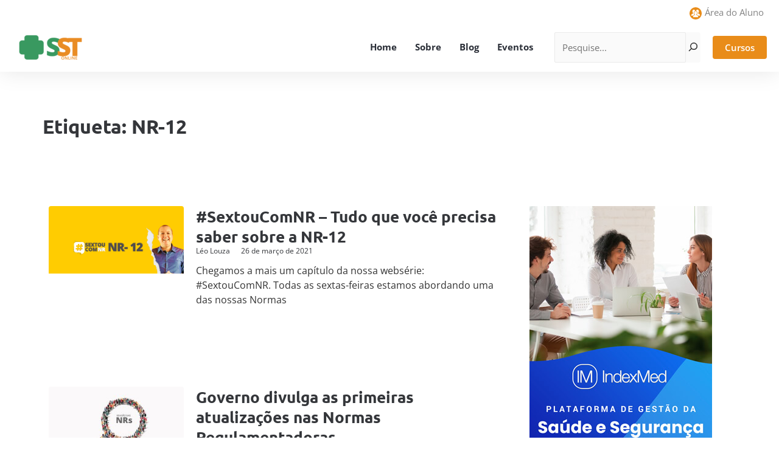

--- FILE ---
content_type: application/javascript
request_url: https://u.ltrck.com.br/u?new=1&v=1.3
body_size: -200
content:
window.lt.set_user("1aUkXr");


--- FILE ---
content_type: image/svg+xml
request_url: https://www.sstonline.com.br/wp-content/uploads/2021/10/area-aluno-sst.svg
body_size: 835
content:
<?xml version="1.0" encoding="windows-1252"?>
<!-- Generator: Adobe Illustrator 19.0.0, SVG Export Plug-In . SVG Version: 6.00 Build 0)  -->
<svg xmlns="http://www.w3.org/2000/svg" xmlns:xlink="http://www.w3.org/1999/xlink" version="1.1" id="Layer_1" x="0px" y="0px" viewBox="0 0 299.998 299.998" style="enable-background:new 0 0 299.998 299.998;" xml:space="preserve" width="512px" height="512px">
<g>
	<g>
		<path d="M149.997,0C67.157,0,0.001,67.158,0.001,149.995s67.156,150.003,149.995,150.003s150-67.163,150-150.003    S232.836,0,149.997,0z M40.732,206.496c0-46.858,41.152-46.848,50.284-59.1l1.045-5.587c-12.83-6.505-21.887-22.178-21.887-40.514    c0-24.154,15.712-43.738,35.089-43.738c15.258,0,28.205,12.164,33.037,29.118c-19.41,6.168-33.768,27.214-33.768,52.232    c0,17.224,6.79,33.06,17.937,43.121c-1.79,0.918-3.781,1.854-5.493,2.656c-8.989,4.217-21.449,10.079-30.438,21.812H40.732z     M150.453,244.105v-0.002h-0.916H85.466c0-46.856,41.152-46.843,50.284-59.095l1.045-5.587    c-12.83-6.505-21.887-22.178-21.887-40.514c0-24.154,15.712-43.738,35.089-43.738c19.377,0,35.089,19.584,35.089,43.738    c0,18.178-8.896,33.758-21.555,40.361l1.19,6.352c10.019,11.658,49.802,12.418,49.802,58.485H150.453z M213.452,206.498v-0.002h0    c-8.992-11.731-21.452-17.592-30.441-21.809c-1.769-0.83-3.73-1.751-5.483-2.651c11.137-10.074,17.935-25.944,17.935-43.129    c0-25.015-14.353-46.057-33.758-52.227c4.829-16.957,17.776-29.121,33.037-29.121c19.379,0,35.089,19.584,35.089,43.738    c0,18.178-8.896,33.756-21.555,40.361l1.19,6.352c10.019,11.656,49.802,12.415,49.802,58.488H213.452z" fill="#E98C19"/>
	</g>
</g>
<g>
</g>
<g>
</g>
<g>
</g>
<g>
</g>
<g>
</g>
<g>
</g>
<g>
</g>
<g>
</g>
<g>
</g>
<g>
</g>
<g>
</g>
<g>
</g>
<g>
</g>
<g>
</g>
<g>
</g>
</svg>

--- FILE ---
content_type: application/javascript
request_url: https://tag.ltrck.com.br/lt11747.js
body_size: 4347
content:
(function() {
  var lt = window.lt;
  lt.d = document;
  lt.w = window;

  if(lt._v) return;

  lt._v = '1.3';
  lt.__config__ = {
    server: {
      u: '//u.ltrck.com.br/u',
      pv: '//r.ltrck.com.br/pv',
      lz: '//r.ltrck.com.br/lz',
      sync: '//r.ltrck.com.br/sync',
      tag: '//tag.ltrck.com.br/',
      cpl: '//r.ltrck.com.br/cpl',
      e: '//u.ltrck.com.br/e',
      lgpd: '//r.ltrck.com.br/lgpd'
    },
    campaign_fields: [
      'gcm', 'gag', 'gac', 'gne',
      'fcm', 'fag', 'fac', 'fne',
      'tcm', 'tag', 'tac', 'tne'
    ],
    click_ids: [
      'fbclid', 'gclid', 'ttclid'
    ],
    lgpd_accepted: false,
    iframe: false,
    inputs: [
      ['EMAIL', "input[name*=email i],input[type*=email i],input[data-type*=email i]"],
      ['PHONE', "input[name*=whatsapp i],input[type*=tel i],input[data-type*=tel i],input[name*=phone i]"]
    ]
  };
  lt.accs = [];


  lt.__init__ = function(){
    this.dom = this.__get_TLD();
    this.ltuid = this.__get_cookie('_ltuid');
    if(this.pvid) return;
    this.pvid = new Date().getTime();
    this.__url_params__ = this.__get_params();
    this.__cpls_status = {};
    this.__check_session_changed();
    this.__get_all_root_els();

    var c = this._c.slice();

    this._c.push = function(arr) {
      lt.__proc_cmd(arr[0], arr[1]);
    };

    for(var x=0; x<c.length;x++){
      lt.__proc_cmd(c[x][0], c[x][1]);
    }
  };

  lt.__proc_cmd = function(k, v){
    if(k=='init') {
      var acc = lt.b62.decode(v.split("-")[0]);
      if(this.accs.indexOf(acc)>=0) return;
      this.accs.push(acc);


      if(this.ltuid) {
        this.__register_pv(acc);
        this.__check_inputs(acc);
        
        this.__process_conversion_api({})
      }
      else
        this.__create_user_id();
    }
    else if(k=='event'){
      this.__register_event(v);
    }
    else if(k=='iframe'){
      this.__config__.iframe = v;
    }
  };

  lt.__create_user_id = function(){
    var params = "?";
    params += "new=1";
    params += '&v='+this._v;
    this.__include(this.__config__.server.u + params);

  };

  lt.set_user = function(user_id){
    this.__set_cookie('_ltuid', user_id);
    this.ltuid = user_id;
    for(var x=0;x<this.accs.length; x++){
      this.__register_pv(this.accs[x]);
      this.__check_inputs(this.accs[x]);
      
      this.__process_conversion_api({})
    }
  };

  lt.get_cookieless_code = function(){
    if(!this.ltuid) return null;
    return "lt"+this.ltuid+"k"+"_lt"+this.pvid+"p";
  };


  lt.__get_current_campaign = function(){
    var cc = this.__url_params__['utm_campaign'];
    if(!cc) cc = this.__url_params__['ltk_gcm'];
    if(!cc) cc = this.__url_params__['ltk_fcm'];
    return btoa(cc || '');
  };

  lt.__check_session_changed = function(){
    let cookie = this.__get_cookie('_ltusession');

    var current_campaign = this.__get_current_campaign();
    var session_campaign = current_campaign;

    var current_time = new Date().getTime();
    var session_time = current_time;
    this.session_id = 1;

    if(cookie){
      cookie = cookie.split("_");
      if(cookie.length!=3) return;
      session_time = parseInt(cookie[0]);
      session_campaign = cookie[1];
      this.session_id = parseInt(cookie[2]);
    }

    var diff_seconds = (current_time - session_time) / 1000.0;

    if(diff_seconds>(60*30)){
      this.session_id += 1;
    } else if(current_campaign && current_campaign!=session_campaign){
      this.session_id += 1;
    }
    cookie = current_time+'_'+current_campaign+'_'+this.session_id;
    this.__set_cookie('_ltusession', cookie);
  };

  lt.__get_all_root_els = function(){
    var allRoots = [document];
    var customElements = Array.from(document.querySelectorAll('*')).filter((el) => el.tagName.includes('-'));

    customElements.forEach((el) => {
      if (el.shadowRoot) {
        allRoots.push(el.shadowRoot);
      }
    });

    this.__all_roots = allRoots;
  };
  

  lt.__register_pv = function(accid){
    var x = 0, campaign_field, click_id;
    var params = '?acc='+accid;
    if(this.__config__.iframe) {
        params += '&url='+encodeURIComponent(document.referrer);
        params += '&iframe=1';
    }
    else {
      if(document.referrer)
        params += '&ref='+encodeURIComponent(document.referrer);
      if(document.URL)
        params += '&url='+encodeURIComponent(document.URL);
    }

    params += '&ltuid='+this.ltuid;
    params += '&pvid='+this.pvid;
    params += '&ssid='+this.session_id;
    for(x=0;x<this.__config__.campaign_fields.length; x++) {
      campaign_field = this.__config__.campaign_fields[x];
    if(lt.get_param('ltk_'+campaign_field))
      params += '&'+campaign_field+'='+lt.get_param('ltk_'+campaign_field)
    }

    for(x=0;x<this.__config__.click_ids.length; x++) {
      click_id = this.__config__.click_ids[x];
      if(lt.get_param(click_id))
        params += '&'+click_id+'='+lt.get_param(click_id)
    }

    params += '&v='+this._v;
    this.__include(this.__config__.server.pv + params);
    
    
    this.__register_lz(accid);
  };

  lt.__register_event = function(event) {
    var r;
    if(typeof event === "object") r = event;
    else r = {'event': event};

    for(var x=0; x<this.accs.length;x++) {
      var params = '?acc='+this.accs[x];
      params += '&ltuid='+this.ltuid;
      params += '&v='+this._v;
      params += '&pvid='+this.pvid;
      params += '&event=' +  encodeURIComponent(JSON.stringify(r));
      this.__include(this.__config__.server.e + params);
    }
  };

  lt.__register_lz = function(accid){
    if(!lt._c.lzcode) return;
    var params = '?acc='+accid;
    params += '&pvid='+this.pvid;
    params += '&ltuid='+this.ltuid;
    params += '&lzid='+lt._c.lzcode[1];
    params += '&lzgrp='+lt._c.lzcode[0];
    params += '&v='+this._v;
    this.__include(this.__config__.server.lz + params);

  };

  lt.__do_input_sync = function(accid, type, value){
    var x, params = '?acc='+accid;
    params += '&value='+encodeURIComponent(value);
    params += '&type='+type;
    params += '&ltuid='+this.ltuid;
    params += '&pvid='+this.pvid;
    params += '&formid=-1';
    for(x=0;x<this.__config__.click_ids.length; x++) {
      click_id = this.__config__.click_ids[x];
      if(this.get_param(click_id))
        params += '&'+click_id+'='+this.get_param(click_id)
    }
    params += '&v='+this._v;
    this.__include(this.__config__.server.sync + params);
  };

  lt.__check_inputs = function(accid){
    var that = this;
      this.__all_roots.forEach(function(root){
        that.__config__.inputs.forEach( function(input_config){
          root.querySelectorAll(input_config[1]).forEach(function(cur_input) {
          cur_input.ltk_binded = cur_input.ltk_binded || [];
          if(cur_input.ltk_binded.indexOf(accid)>=0) return;
          cur_input.ltk_binded.push(accid);
          if(cur_input.value)
              lt.__do_input_sync(accid, input_config[0], cur_input.value)
          cur_input.addEventListener('change', function() {
            lt.__do_input_sync(accid, input_config[0], cur_input.value)
          })
        })
      })
    })

    window.setTimeout(function(){
      window.lt.__check_inputs(accid);
    },200);
  };

  lt.__check_cookieless_urls = function(ncall){
    if(ncall && this.__config__.cer) return;
    this.__config__.cer = true;

    function proc_urls(qry_search, trck_param){
    	document.querySelectorAll("a[href*='"+qry_search+"' i]").forEach(function(a){
    	  var egc = window.lt.get_cookieless_code();
    	  if(!egc) return;
    	  if(a.ltk_binded) return;
    	  a.ltk_binded = true;
    	  var url = new URL(a.href);
    	  var hpltu = url.searchParams.get(trck_param);
    	  if(!hpltu) hpltu = window.lt.get_cookieless_code();
    	  else if(hpltu.indexOf(egc) < 0) hpltu+= '_'+egc;
    	  url.searchParams.set(trck_param, hpltu);
    	  a.href = url.toString()
    	})
    }

    


    window.setTimeout(function(){
      window.lt.__check_cookieless_urls();
    },200);
  };



  lt.__release_form = function(form_id){
    // TODO: remove it
    // ATENTION: back-end callback xD
    return;
  }

  lt.__get_TLD = function (){
    var tld, parts, parcial = "",
        x, date, result, val, coknm;
    coknm = 'ltTLD';
    date = new Date();
    val = date.getTime();
    tld = window.localStorage.getItem(coknm);
    if (tld) return tld;
    parts = window.location.hostname.split(".");
    for (x = parts.length - 1; x > 0; x--) {
        parcial = "." + parts[x] + parcial;
        date.setTime(date.getTime() + 5 * 1000);
        document.cookie = coknm + '=' + val + ';expires=' + (date.toGMTString()) + ';domain=' + parcial;
        result = this.__get_cookie(coknm);
        if (result == val) {
          window.localStorage.setItem(coknm, parcial);
          date = new Date();
          document.cookie = coknm + '=' + val + ';expires=' + (date.toGMTString()) + ';domain=' + parcial;
          return parcial;
        }
    }
    return '.' + window.location.hostname;
  };

  lt.__set_cookie = function(name, value, ttl){
    var d = new Date();
    if (ttl != ttl || !ttl) ttl = 365 * 24 * 60;
    d.setTime(d.getTime() + (ttl * 60 * 1000));
    var ttl = d.toGMTString();
    this.d.cookie = name + "=" + value + ";expires=" + ttl + ";path=/;domain=" + this.dom;
  };

  lt.__get_cookie = function(name) {
      var start = this.d.cookie.indexOf(name + "=");
      var len = start + name.length + 1;
      if ((!start) && (name != this.d.cookie.substring(0, name.length))) return "";
      if (start == -1) return "";
      var end = this.d.cookie.indexOf(";", len);
      if (end == -1) end = this.d.cookie.length;
      return unescape(this.d.cookie.substring(len, end));
  };

  lt.__include = function(src, callback) {
      var c = this.d.createElement("script");
      c.type = "text/javascript";
      c.src = src;
      if(callback) c.onload = callback;
      var p = this.d.getElementsByTagName('script')[0];
      p.parentNode.insertBefore(c, p);
  };

  lt.__get_params = function() {
    var params = {};
    var prmstr = window.location.search.substr(1);
    var prmarr = prmstr.split("&");
    for ( var i = 0; i < prmarr.length; i++) {
        var tmparr = prmarr[i].split("=");
        params[tmparr[0]] = tmparr[1];
    }
    return params;
  };

  lt.get_param = function(k) {
    return this.__url_params__[k];
  };

  lt.b62 = {
    charset: '0123456789abcdefghijklmnopqrstuvwxyzABCDEFGHIJKLMNOPQRSTUVWXYZ'
      .split(''),
    encode: integer => {
      if (integer === 0) {
        return 0;
      }
      let s = [];
      while (integer > 0) {
        s = [lt.b62.charset[integer % 62], ...s];
        integer = Math.floor(integer / 62);
      }
      return s.join('');
    },
    decode: function(chars){
      var q, r_chars = chars.split('').reverse();
      var r = 0;
      for(q=0; q < r_chars.length; q++) {
        r += (lt.b62.charset.indexOf(r_chars[q]) * (62**q));
      }
      return r;
    }
  };

  lt.__config_lgpd_consent = function(consent){
    if(this.__get_cookie('_ltgpdc')) return;
    var div = document.createElement('div')
    div.innerHTML = consent.el;
    document.body.appendChild(div);
  };

  lt.__accept_lgpd_consent = function(){
    this.__set_cookie('_ltgpdc', 1);
    this.__do_lgpd_accept();
    document.querySelector("#__ltk_lgpd_consent").style.display="none";
  };

  lt.__config_lgpd_pages = function(lgpd_pages) {
    var pages, x =0;
    for(x=0; x<lgpd_pages.length; x++){
      pages = lgpd_pages[x];
      if(window.location.href.indexOf(pages.landingpage_url) >= 0){
        return lt.__bind_lgpd_forms(pages.term);
      }
    }
  };

  lt.__do_lgpd_accept = function(){
    for(var x=0;x<this.accs.length; x++){
      var params = '?acc='+this.accs[x];
      params += '&ltuid='+this.ltuid;
      params += '&pvid='+this.pvid;
      params += '&v='+this._v;
      this.__include(this.__config__.server.lgpd + params);
    }
  };

  lt.__bind_lgpd_forms = function(term) {
    var e_parent, btn, cur_parent= 0, max_search_parent = 5;
    document.querySelectorAll("input[name*=email i],input[type*=email i]").forEach(function(input_email) {

      e_parent = input_email.parentElement;

      while(cur_parent < max_search_parent){
        if(!e_parent) break;
        btn = e_parent.querySelector("input[type*=submit i], button[type*=submit i]");
        if(btn) {
          lt.__insert_lgpd_term(btn, term);
          break;
        }
        e_parent = e_parent.parentElement;
        cur_parent++;
      }

    });
    window.setTimeout(function(){ window.lt.__bind_lgpd_forms(term); }, 1500);
  };

  lt.__insert_lgpd_term = function(btn, term) {
    var cur_el, e_parent, form, cur_parent= 0, max_search_parent = 7;

    if(btn.ltk_lgpd_binded) return;
    btn.ltk_lgpd_binded = '1';


    cur_el = btn.parentElement.querySelector("._ltk_lgpd_term_div")
    if(cur_el)cur_el.remove();

    btn.insertAdjacentHTML('beforebegin', term)

    btn.parentElement.querySelectorAll("._ltk_lgpd_term_div a").forEach(function(term_div_a){
      term_div_a.addEventListener('click', function(e) {
        e.stopPropagation();
      });
    });

    btn.parentElement.querySelectorAll("._ltk_lgpd_term_div").forEach(function(term_div){
      term_div.addEventListener('click', function(e) {
        e.preventDefault();
        window.lt.__proccess_click_lgpd(e.target.parentElement.parentElement);
      })
    });

    e_parent = btn.parentElement;
    while(cur_parent < max_search_parent) {
      if(!e_parent) return;
      form = e_parent.querySelector("form")
      if(form) {
        form.noValidate = false;
        btn.parentElement.querySelector("._ltk_lgpd_term_div")._ltk_btn = btn;
        return;
      }
      e_parent = e_parent.parentElement;
      cur_parent++;
    }
  };

  lt.__proccess_click_lgpd = function(el){
    if(lt.__config__.lgpd_accepted) {
      if(el && el._ltk_btn)
        el._ltk_btn.click();
      return;
    }

    document.querySelectorAll("._ltk_lgpd_term_div").forEach(function(term_div){
      term_div.querySelector("div > div .check").innerHTML = "&#10003";
      term_div.querySelector("div > div").style.border = "1px solid #01cc33";
      term_div.querySelector("input").value = "1"
    });
    lt.__config__.lgpd_accepted=true;
    if(el && el._ltk_btn)
      el._ltk_btn.click();
  };

  lt.__process_conversion_api = function(params){
    if(params.external_id)
      this.__trigger_pixels_events('LTK_UID', params.external_id)

    if(params.ltk_30s)
      this.__process_stay_in_page(30 * 1000, 'LTK_30S', params.ltk_30s)

    if(params.ltk_60s)
      this.__process_stay_in_page(60 * 1000, 'LTK_60S', params.ltk_60s)

  };


  lt.__process_stay_in_page = function(sleep, event_slug, params){

    window.setTimeout(function(){
      window.lt.__trigger_pixels_events(event_slug, params)
    }, sleep);
  };

  lt.__trigger_pixels_events = function(event_slug, params){
    var that = this;
    // bem inteligente esses codigo mesmo xD
    if(params.faceads && params.faceads.active){
      try {
        window.fbq(
          'trackCustom', event_slug, {
            external_id: that.ltuid
          },{
            eventID: event_slug+'_event'
          }
        );
      } catch(e){}
    }

    if(params.ttads && params.ttads.active){
      try {
        window.ttq.track(
          event_slug, {
            user_data: {
                external_id: that.ltuid
            },
            value: 0,
            currency: 'BRL'
        });
      } catch(e){}
    }

    if(params.gads && params.gads.active){
      try {
        window.gtag('event', 'conversion', {
          'send_to': params.gads.value,
          'user_id': that.ltuid
        });
      } catch(e){}
    }
  };


  lt.__init__();
})();
